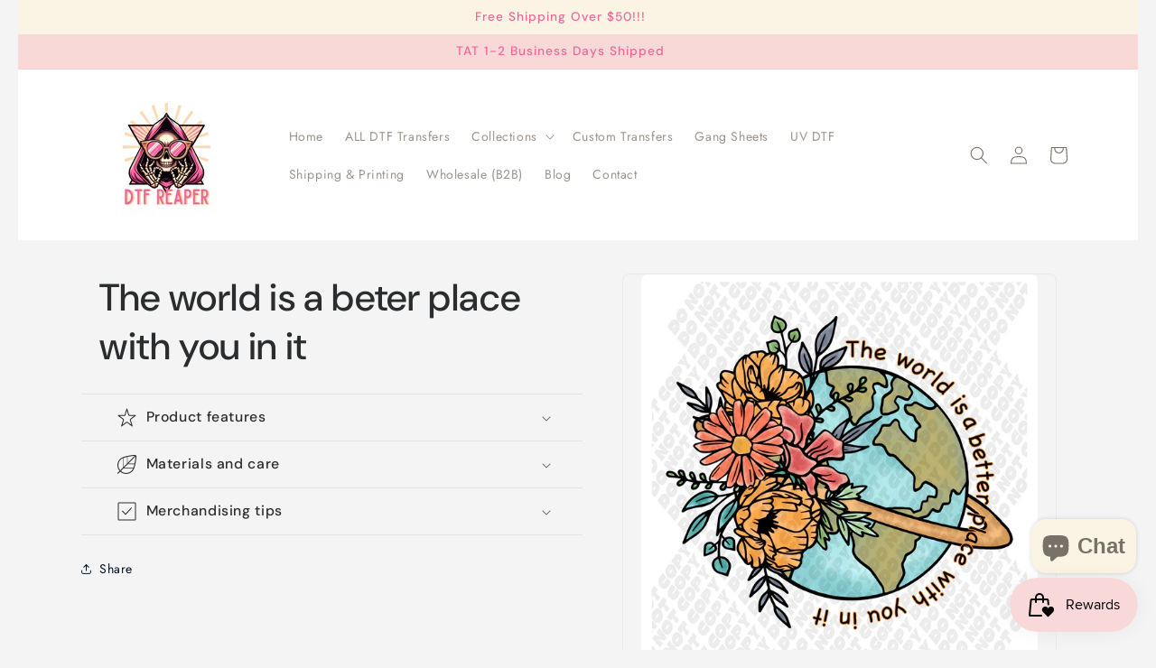

--- FILE ---
content_type: text/javascript;charset=utf-8
request_url: https://assets.cloudlift.app/api/assets/upload.js?shop=8deb5a.myshopify.com
body_size: 4474
content:
window.Cloudlift = window.Cloudlift || {};window.Cloudlift.upload = { config: {"app":"upload","shop":"8deb5a.myshopify.com","url":"https://dtfreaper.com","api":"https://api.cloudlift.app","assets":"https://cdn.jsdelivr.net/gh/cloudlift-app/cdn@0.14.29","mode":"prod","currencyFormats":{"moneyFormat":"${{amount}}","moneyWithCurrencyFormat":"${{amount}} USD"},"resources":["https://cdn.jsdelivr.net/gh/cloudlift-app/cdn@0.14.29/static/app-upload.css","https://cdn.jsdelivr.net/gh/cloudlift-app/cdn@0.14.29/static/app-upload.js"],"locale":"en","i18n":{"upload.config.image.editor.color.exposure":"Exposure","upload.config.file.load.error":"Error during load","upload.config.file.size.notavailable":"Size not available","upload.config.error.required":"Please upload a file","upload.config.image.editor.crop.rotate.right":"Rotate right","upload.config.file.button.undo":"Undo","upload.config.error.fileCountMin":"Please upload at least {min} file(s)","upload.config.image.resolution.expected.min":"Minimum resolution is {minResolution}","upload.config.file.upload.error.revert":"Error during revert","upload.config.image.size.tobig":"Image is too big","upload.config.image.editor.resize.height":"Height","upload.config.error.inapp":"Upload error","upload.config.image.editor.crop.aspect.ratio":"Aspect ratio","upload.config.image.editor.button.cancel":"Cancel","upload.config.image.editor.status.error":"Error loading image…","upload.config.file.button.retry":"Retry","upload.config.error.fileCountMax":"Please upload at most {max} file(s)","upload.config.image.editor.util.markup.text":"Text","upload.config.image.ratio.expected":"Expected image ratio {ratio}","upload.config.file.button.remove":"Remove","upload.config.image.resolution.expected.max":"Maximum resolution is {maxResolution}","upload.config.error.inapp.facebook":"Please open the page outside of Facebook","upload.config.image.editor.util.markup.size":"Size","upload.config.image.size.expected.max":"Maximum size is {maxWidth} × {maxHeight}","upload.config.image.editor.util.markup.select":"Select","upload.config.file.uploading":"Uploading","upload.config.image.editor.resize.width":"Width","upload.config.image.editor.crop.flip.horizontal":"Flip horizontal","upload.config.file.link":"\uD83D\uDD17","upload.config.image.editor.status.loading":"Loading image…","upload.config.error.filePagesMin":"Please upload documents with at least {min} pages","upload.config.image.editor.status.processing":"Processing image…","upload.config.file.loading":"Loading","upload.config.file.upload.canceled":"Upload cancelled","upload.config.file.upload.cancel":"tap to cancel","upload.config.image.editor.crop.rotate.left":"Rotate left","upload.config.file.type.notallowed":"File type not allowed","upload.config.file.type.expected":"Expects {lastType}","upload.config.image.editor.util.markup":"Markup","upload.config.file.button.cancel":"Cancel","upload.config.image.editor.status.waiting":"Waiting for image…","upload.config.file.upload.retry":"tap to retry","upload.config.image.editor.resize.apply":"Apply","upload.config.image.editor.color.contrast":"Contrast","upload.config.file.size.tobig":"File is too large","upload.config.dragdrop":"Drag & Drop your files or <u>Browse</u>","upload.config.file.upload.undo":"tap to undo","upload.config.image.editor.color.saturation":"Saturation","upload.config.error.filePagesMax":"Please upload documents with at most {max} pages","upload.config.file.button.upload":"Upload","upload.config.file.size.waiting":"Waiting for size","upload.config.image.editor.util.color":"Colors","upload.config.error.inputs":"Please fill in all required input fields","upload.config.image.editor.util.markup.circle":"Circle","upload.config.image.type.notsupported":"Image type not supported","upload.config.image.editor.crop.flip.vertical":"Flip vertical","upload.config.image.size.expected.min":"Minimum size is {minWidth} × {minHeight}","upload.config.image.editor.button.reset":"Reset","upload.config.image.ratio.invalid":"Image ratio does not match","upload.config.error.ready":"Please wait for the upload to complete","upload.config.image.editor.crop.zoom":"Zoom","upload.config.file.upload.error.remove":"Error during remove","upload.config.image.editor.util.markup.remove":"Remove","upload.config.image.resolution.max":"Image resolution too high","upload.config.image.editor.util.crop":"Crop","upload.config.image.editor.color.brightness":"Brightness","upload.config.error.fileConvert":"File conversion failed","upload.config.image.editor.util.markup.draw":"Draw","upload.config.image.editor.util.resize":"Resize","upload.config.file.upload.error":"Error during upload","upload.config.image.editor.util.filter":"Filter","upload.config.file.upload.complete":"Upload complete","upload.config.error.inapp.instagram":"Please open the page outside of Instagram","upload.config.image.editor.util.markup.arrow":"Arrow","upload.config.file.size.max":"Maximum file size is {filesize}","upload.config.image.resolution.min":"Image resolution is too low","upload.config.image.editor.util.markup.square":"Square","upload.config.image.size.tosmall":"Image is too small","upload.config.file.button.abort":"Abort","upload.config.image.editor.button.confirm":"Upload"},"level":1,"version":"0.14.29","setup":true,"fields":[{"uuid":"cls6lqqbrzdq","required":true,"hidden":false,"field":"upload","propertyTransform":true,"fieldProperty":"properties","fieldId":"_cl-upload","fieldThumbnail":"thumbnail","fieldThumbnailPreview":true,"className":"","label":"Image Upload","text":"","selector":"","conditionMode":1,"conditions":[{"field":"product","operator":"equals","value":"","objects":[{"id":"8953382240535","title":"Single DTF Transfer","handle":"custom-dtf-transfer"}],"tags":null}],"styles":{"file-grid":"0","max-height":"600px","min-height":"50px","font-family":"-apple-system, BlinkMacSystemFont, 'Segoe UI', Roboto,\nHelvetica, Arial, sans-serif, 'Apple Color Emoji', 'Segoe UI Emoji',\n'Segoe UI Symbol'","input-order":"top","label-color":"#555","file-counter":"0","input-margin":"10px","buttons-color":"#fff","file-multiple":"0","label-font-size":"16px","label-color-drop":"#555","area-border-radius":"5px","file-border-radius":"5px","label-font-size-drop":"16px","area-background-color":"#eee","file-background-color":"#555","buttons-background-color":"rgba(0,0,0,0.5)","upload-error-background-color":"#FF0000","upload-success-background-color":"#008000"},"theme":"default","css":"#cls6lqqbrzdq .cl-hide{display:none!important}#cls6lqqbrzdq .cl-upload--label{color:#555;font-size:16px;display:block}#cls6lqqbrzdq .cl-upload--input-field{margin-bottom:10px}#cls6lqqbrzdq .cl-upload--input{width:100%;box-sizing:border-box;padding:10px 18px;margin:0;border:1px solid #eee;border-radius:5px}#cls6lqqbrzdq input[type=checkbox].cl-upload--input,#cls6lqqbrzdq input[type=radio].cl-upload--input{width:1.2em;cursor:pointer}#cls6lqqbrzdq input[type=radio].cl-upload--input{vertical-align:middle;margin-right:10px}#cls6lqqbrzdq input[type=color].cl-upload--input{width:40px;height:40px;cursor:pointer;padding:0;border:0}#cls6lqqbrzdq input[type=radio]+.cl-upload-color-rect{margin-right:10px;margin-bottom:10px}#cls6lqqbrzdq input[type=radio]:checked+.cl-upload-color-rect{border:2px solid #404040}#cls6lqqbrzdq .cl-upload-color-rect{width:30px;height:30px;display:inline-block;vertical-align:middle;border-radius:3px}#cls6lqqbrzdq .cl-upload--invalid{border-color:#e60000}#cls6lqqbrzdq .cl-upload--errors{overflow:hidden;transition:max-height 2s ease-out;max-height:0}#cls6lqqbrzdq .cl-upload--errors.open{max-height:400px}#cls6lqqbrzdq .cl-upload--error{text-align:center;font-size:14px;cursor:pointer;position:relative;opacity:1;font-family:-apple-system,BlinkMacSystemFont,'Segoe UI',Roboto,Helvetica,Arial,sans-serif,'Apple Color Emoji','Segoe UI Emoji','Segoe UI Symbol';box-sizing:border-box;color:#fff;background-color:#f00;padding:.3rem .7rem;margin-bottom:.7rem;border:1px solid transparent;border-color:#e60000;border-radius:5px}#cls6lqqbrzdq .cl-upload--error:after{content:'x';position:absolute;right:1rem;top:.25rem}#cls6lqqbrzdq .cl-upload--error.dismissed{opacity:0;transition:opacity .3s ease-out}#cls6lqqbrzdq .filepond--root{font-family:-apple-system,BlinkMacSystemFont,'Segoe UI',Roboto,Helvetica,Arial,sans-serif,'Apple Color Emoji','Segoe UI Emoji','Segoe UI Symbol'}#cls6lqqbrzdq .filepond--root .filepond--drop-label{min-height:50px}#cls6lqqbrzdq .filepond--file-action-button{cursor:pointer;min-height:auto!important;height:1.625em}#cls6lqqbrzdq .filepond--drop-label{color:#555}#cls6lqqbrzdq .filepond--drop-label label{cursor:pointer;width:auto!important;height:auto!important;position:relative!important;color:#555!important;font-size:16px!important}#cls6lqqbrzdq .filepond--drop-label u{cursor:pointer;text-decoration-color:#555}#cls6lqqbrzdq .filepond--label-action{text-decoration-color:#555}#cls6lqqbrzdq .filepond--panel-root{background-color:#eee!important}#cls6lqqbrzdq .filepond--panel-root{border-radius:5px}#cls6lqqbrzdq .filepond--item-panel,#cls6lqqbrzdq .filepond--file-poster-wrapper,#cls6lqqbrzdq .filepond--image-preview-wrapper{border-radius:5px}#cls6lqqbrzdq .filepond--item-panel{background-color:#555!important}#cls6lqqbrzdq .filepond--drip-blob{background-color:#999}#cls6lqqbrzdq .filepond--file-action-button{background-color:rgba(0,0,0,0.5)}#cls6lqqbrzdq .filepond--file-action-button{color:#fff}#cls6lqqbrzdq .filepond--file-action-button:hover,#cls6lqqbrzdq .filepond--file-action-button:focus{box-shadow:0 0 0 .125em #fff}#cls6lqqbrzdq .filepond--file{color:#fff;font-size:16px}#cls6lqqbrzdq [data-filepond-item-state*='error'] .filepond--item-panel,#cls6lqqbrzdq [data-filepond-item-state*='invalid'] .filepond--item-panel{background-color:#f00!important}#cls6lqqbrzdq [data-filepond-item-state*='invalid'] .filepond--file{color:#fff}#cls6lqqbrzdq [data-filepond-item-state='processing-complete'] .filepond--item-panel{background-color:#008000!important}#cls6lqqbrzdq [data-filepond-item-state='processing-complete'] .filepond--file{color:#fff}#cls6lqqbrzdq .filepond--image-preview-overlay-idle{color:rgba(34,34,34,0.8)}#cls6lqqbrzdq .filepond--image-preview,#cls6lqqbrzdq .filepond--file-poster{background-color:#555}#cls6lqqbrzdq .filepond--image-preview-overlay-success{color:#008000}#cls6lqqbrzdq .filepond--image-preview-overlay-failure{color:#f00}","fileMimeTypes":[],"fileMimeTypesValidate":false,"fileSizeMaxPlan":10,"fileMultiple":false,"fileCountMin":0,"fileCountMax":10,"fileCounter":false,"fileQuantity":false,"fileFetch":false,"fileSubmitRemove":true,"fileSubmitClear":false,"fileName":false,"fileGrid":false,"imagePreview":true,"imageSizeValidate":false,"imageThumbnail":false,"imageThumbnailWidth":500,"imageThumbnailHeight":500,"convert":false,"convertInfo":false,"convertInfoPagesQuantity":false,"convertInfoLengthQuantity":false,"pdfMultiPage":false,"pdfTransparent":false,"serverTransform":false,"imageOriginal":false,"imageEditor":true,"imageEditorOpen":true,"imageEditorCropRestrict":false,"imageEditorCropRatios":[{"label":"Free","value":""},{"label":"Portrait","value":"3:2"},{"label":"Square","value":"1:1"},{"label":"Landscape","value":"4:3"}],"imageEditorUtils":[],"imageEditorPintura":false,"inputFields":[{"field":"note","type":"textarea","value":"Please enter any comments or suggestions we should be aware of when creating your image...(we get the notes automagically)","label":"Upload Notes for Reapers!","required":false}],"variantConfigs":[],"variantConfig":false},{"uuid":"clzi00okcoq4","required":false,"hidden":false,"field":"uploadcontact","propertyTransform":true,"fieldProperty":"contact","fieldId":"_cl-upload","fieldThumbnail":"thumbnail","fieldThumbnailPreview":true,"className":"","label":"File Upload","text":"","selector":"","conditionMode":0,"conditions":[],"styles":{"file-grid":"0","max-height":"600px","min-height":"50px","font-family":"-apple-system, BlinkMacSystemFont, 'Segoe UI', Roboto,\nHelvetica, Arial, sans-serif, 'Apple Color Emoji', 'Segoe UI Emoji',\n'Segoe UI Symbol'","input-order":"top","label-color":"#668aff","file-counter":"0","input-margin":"10px","buttons-color":"#fff","file-multiple":"0","label-font-size":"24px","label-color-drop":"#ffffff","area-border-radius":"10px","file-border-radius":"5px","label-font-size-drop":"16px","area-background-color":"#668aff","file-background-color":"#e6ecff","buttons-background-color":"#668aff","upload-error-background-color":"#c44e47","upload-success-background-color":"#435ba8"},"theme":"ocean","css":"#clzi00okcoq4 .cl-hide{display:none!important}#clzi00okcoq4 .cl-upload--label{color:#668aff;font-size:24px;display:block}#clzi00okcoq4 .cl-upload--input-field{margin-bottom:10px}#clzi00okcoq4 .cl-upload--input{width:100%;box-sizing:border-box;padding:10px 18px;margin:0;border:1px solid #668aff;border-radius:10px}#clzi00okcoq4 input[type=checkbox].cl-upload--input,#clzi00okcoq4 input[type=radio].cl-upload--input{width:1.2em;cursor:pointer}#clzi00okcoq4 input[type=radio].cl-upload--input{vertical-align:middle;margin-right:10px}#clzi00okcoq4 input[type=color].cl-upload--input{width:40px;height:40px;cursor:pointer;padding:0;border:0}#clzi00okcoq4 input[type=radio]+.cl-upload-color-rect{margin-right:10px;margin-bottom:10px}#clzi00okcoq4 input[type=radio]:checked+.cl-upload-color-rect{border:2px solid #404040}#clzi00okcoq4 .cl-upload-color-rect{width:30px;height:30px;display:inline-block;vertical-align:middle;border-radius:3px}#clzi00okcoq4 .cl-upload--invalid{border-color:#b7423b}#clzi00okcoq4 .cl-upload--errors{overflow:hidden;transition:max-height 2s ease-out;max-height:0}#clzi00okcoq4 .cl-upload--errors.open{max-height:400px}#clzi00okcoq4 .cl-upload--error{text-align:center;font-size:16px;cursor:pointer;position:relative;opacity:1;font-family:-apple-system,BlinkMacSystemFont,'Segoe UI',Roboto,Helvetica,Arial,sans-serif,'Apple Color Emoji','Segoe UI Emoji','Segoe UI Symbol';box-sizing:border-box;color:#fff;background-color:#c44e47;padding:.3rem .7rem;margin-bottom:.7rem;border:1px solid transparent;border-color:#b7423b;border-radius:5px}#clzi00okcoq4 .cl-upload--error:after{content:'x';position:absolute;right:1rem;top:.25rem}#clzi00okcoq4 .cl-upload--error.dismissed{opacity:0;transition:opacity .3s ease-out}#clzi00okcoq4 .filepond--root{font-family:-apple-system,BlinkMacSystemFont,'Segoe UI',Roboto,Helvetica,Arial,sans-serif,'Apple Color Emoji','Segoe UI Emoji','Segoe UI Symbol'}#clzi00okcoq4 .filepond--root .filepond--drop-label{min-height:50px}#clzi00okcoq4 .filepond--file-action-button{cursor:pointer;min-height:auto!important;height:1.625em}#clzi00okcoq4 .filepond--drop-label{color:#fff}#clzi00okcoq4 .filepond--drop-label label{cursor:pointer;width:auto!important;height:auto!important;position:relative!important;color:#fff!important;font-size:16px!important}#clzi00okcoq4 .filepond--drop-label u{cursor:pointer;text-decoration-color:#fff}#clzi00okcoq4 .filepond--label-action{text-decoration-color:#fff}#clzi00okcoq4 .filepond--panel-root{background-color:#668aff!important}#clzi00okcoq4 .filepond--panel-root{border-radius:10px}#clzi00okcoq4 .filepond--item-panel,#clzi00okcoq4 .filepond--file-poster-wrapper,#clzi00okcoq4 .filepond--image-preview-wrapper{border-radius:5px}#clzi00okcoq4 .filepond--item-panel{background-color:#e6ecff!important}#clzi00okcoq4 .filepond--drip-blob{background-color:#999}#clzi00okcoq4 .filepond--file-action-button{background-color:#668aff}#clzi00okcoq4 .filepond--file-action-button{color:#fff}#clzi00okcoq4 .filepond--file-action-button:hover,#clzi00okcoq4 .filepond--file-action-button:focus{box-shadow:0 0 0 .125em #fff}#clzi00okcoq4 .filepond--file{color:#000;font-size:16px}#clzi00okcoq4 [data-filepond-item-state*='error'] .filepond--item-panel,#clzi00okcoq4 [data-filepond-item-state*='invalid'] .filepond--item-panel{background-color:#c44e47!important}#clzi00okcoq4 [data-filepond-item-state*='invalid'] .filepond--file{color:#fff}#clzi00okcoq4 [data-filepond-item-state='processing-complete'] .filepond--item-panel{background-color:#435ba8!important}#clzi00okcoq4 [data-filepond-item-state='processing-complete'] .filepond--file{color:#fff}#clzi00okcoq4 .filepond--image-preview-overlay-idle{color:rgba(128,158,255,0.8)}#clzi00okcoq4 .filepond--image-preview,#clzi00okcoq4 .filepond--file-poster{background-color:#e6ecff}#clzi00okcoq4 .filepond--image-preview-overlay-success{color:#435ba8}#clzi00okcoq4 .filepond--image-preview-overlay-failure{color:#c44e47}","fileMimeTypes":[],"fileMimeTypesValidate":false,"fileSizeMaxPlan":10,"fileSizeMax":10,"fileMultiple":false,"fileCountMin":0,"fileCountMax":10,"fileCounter":false,"fileQuantity":false,"fileFetch":false,"fileSubmitRemove":true,"fileSubmitClear":false,"fileName":false,"fileGrid":false,"imagePreview":false,"imageSizeValidate":false,"imageThumbnail":false,"imageThumbnailWidth":500,"imageThumbnailHeight":500,"convert":false,"convertInfo":false,"convertInfoPagesQuantity":false,"convertInfoLengthQuantity":false,"pdfMultiPage":false,"pdfTransparent":false,"serverTransform":false,"imageOriginal":false,"imageEditor":false,"imageEditorOpen":true,"imageEditorCropRestrict":false,"imageEditorCropRatios":[{"label":"Free","value":""},{"label":"Portrait","value":"3:2"},{"label":"Square","value":"1:1"},{"label":"Landscape","value":"4:3"}],"imageEditorUtils":[],"imageEditorPintura":false,"inputFields":[],"variantConfigs":[],"variantConfig":false}],"extensions":""}};loadjs=function(){var a=function(){},c={},u={},f={};function o(e,n){if(e){var t=f[e];if(u[e]=n,t)for(;t.length;)t[0](e,n),t.splice(0,1)}}function l(e,n){e.call&&(e={success:e}),n.length?(e.error||a)(n):(e.success||a)(e)}function h(t,r,s,i){var c,o,e=document,n=s.async,u=(s.numRetries||0)+1,f=s.before||a,l=t.replace(/^(css|img)!/,"");i=i||0,/(^css!|\.css$)/.test(t)?((o=e.createElement("link")).rel="stylesheet",o.href=l,(c="hideFocus"in o)&&o.relList&&(c=0,o.rel="preload",o.as="style")):/(^img!|\.(png|gif|jpg|svg)$)/.test(t)?(o=e.createElement("img")).src=l:((o=e.createElement("script")).src=t,o.async=void 0===n||n),!(o.onload=o.onerror=o.onbeforeload=function(e){var n=e.type[0];if(c)try{o.sheet.cssText.length||(n="e")}catch(e){18!=e.code&&(n="e")}if("e"==n){if((i+=1)<u)return h(t,r,s,i)}else if("preload"==o.rel&&"style"==o.as)return o.rel="stylesheet";r(t,n,e.defaultPrevented)})!==f(t,o)&&e.head.appendChild(o)}function t(e,n,t){var r,s;if(n&&n.trim&&(r=n),s=(r?t:n)||{},r){if(r in c)throw"LoadJS";c[r]=!0}function i(n,t){!function(e,r,n){var t,s,i=(e=e.push?e:[e]).length,c=i,o=[];for(t=function(e,n,t){if("e"==n&&o.push(e),"b"==n){if(!t)return;o.push(e)}--i||r(o)},s=0;s<c;s++)h(e[s],t,n)}(e,function(e){l(s,e),n&&l({success:n,error:t},e),o(r,e)},s)}if(s.returnPromise)return new Promise(i);i()}return t.ready=function(e,n){return function(e,t){e=e.push?e:[e];var n,r,s,i=[],c=e.length,o=c;for(n=function(e,n){n.length&&i.push(e),--o||t(i)};c--;)r=e[c],(s=u[r])?n(r,s):(f[r]=f[r]||[]).push(n)}(e,function(e){l(n,e)}),t},t.done=function(e){o(e,[])},t.reset=function(){c={},u={},f={}},t.isDefined=function(e){return e in c},t}();!function(e){loadjs(e.resources,"assets",{success:function(){var n,t="cloudlift."+e.app+".ready";"function"==typeof Event?n=new Event(t):(n=document.createEvent("Event")).initEvent(t,!0,!0),window.dispatchEvent(n)},error:function(e){console.error("failed to load assets",e)}})}(window.Cloudlift.upload.config);

--- FILE ---
content_type: text/javascript; charset=utf-8
request_url: https://dtfreaper.com/products/the-world-is-a-beter-place-with-you-in-it.js
body_size: 754
content:
{"id":9076257587479,"title":"The world is a beter place with you in it","handle":"the-world-is-a-beter-place-with-you-in-it","description":"","published_at":"2024-03-07T21:58:01-05:00","created_at":"2024-03-07T21:56:32-05:00","vendor":"DTF Reaper","type":"Image Transfer","tags":["flower","Transfers"],"price":149,"price_min":149,"price_max":549,"available":true,"price_varies":true,"compare_at_price":null,"compare_at_price_min":0,"compare_at_price_max":0,"compare_at_price_varies":false,"variants":[{"id":48065806631191,"title":"Small","option1":"Small","option2":null,"option3":null,"sku":null,"requires_shipping":true,"taxable":true,"featured_image":null,"available":true,"name":"The world is a beter place with you in it - Small","public_title":"Small","options":["Small"],"price":149,"weight":172,"compare_at_price":null,"inventory_management":null,"barcode":null,"requires_selling_plan":false,"selling_plan_allocations":[]},{"id":48065806663959,"title":"Medium","option1":"Medium","option2":null,"option3":null,"sku":null,"requires_shipping":true,"taxable":true,"featured_image":null,"available":true,"name":"The world is a beter place with you in it - Medium","public_title":"Medium","options":["Medium"],"price":249,"weight":172,"compare_at_price":null,"inventory_management":null,"barcode":null,"requires_selling_plan":false,"selling_plan_allocations":[]},{"id":48065806696727,"title":"Large","option1":"Large","option2":null,"option3":null,"sku":null,"requires_shipping":true,"taxable":true,"featured_image":null,"available":true,"name":"The world is a beter place with you in it - Large","public_title":"Large","options":["Large"],"price":349,"weight":172,"compare_at_price":null,"inventory_management":null,"barcode":null,"requires_selling_plan":false,"selling_plan_allocations":[]},{"id":48065806729495,"title":"Extra Large","option1":"Extra Large","option2":null,"option3":null,"sku":null,"requires_shipping":true,"taxable":true,"featured_image":null,"available":true,"name":"The world is a beter place with you in it - Extra Large","public_title":"Extra Large","options":["Extra Large"],"price":449,"weight":172,"compare_at_price":null,"inventory_management":null,"barcode":null,"requires_selling_plan":false,"selling_plan_allocations":[]},{"id":48065806762263,"title":"Really Big","option1":"Really Big","option2":null,"option3":null,"sku":null,"requires_shipping":true,"taxable":true,"featured_image":null,"available":true,"name":"The world is a beter place with you in it - Really Big","public_title":"Really Big","options":["Really Big"],"price":549,"weight":172,"compare_at_price":null,"inventory_management":null,"barcode":null,"requires_selling_plan":false,"selling_plan_allocations":[]}],"images":["\/\/cdn.shopify.com\/s\/files\/1\/0821\/5370\/1655\/files\/WorldBetter.png?v=1709866611"],"featured_image":"\/\/cdn.shopify.com\/s\/files\/1\/0821\/5370\/1655\/files\/WorldBetter.png?v=1709866611","options":[{"name":"Size","position":1,"values":["Small","Medium","Large","Extra Large","Really Big"]}],"url":"\/products\/the-world-is-a-beter-place-with-you-in-it","media":[{"alt":null,"id":36587593203991,"position":1,"preview_image":{"aspect_ratio":1.0,"height":3297,"width":3297,"src":"https:\/\/cdn.shopify.com\/s\/files\/1\/0821\/5370\/1655\/files\/WorldBetter.png?v=1709866611"},"aspect_ratio":1.0,"height":3297,"media_type":"image","src":"https:\/\/cdn.shopify.com\/s\/files\/1\/0821\/5370\/1655\/files\/WorldBetter.png?v=1709866611","width":3297}],"requires_selling_plan":false,"selling_plan_groups":[]}